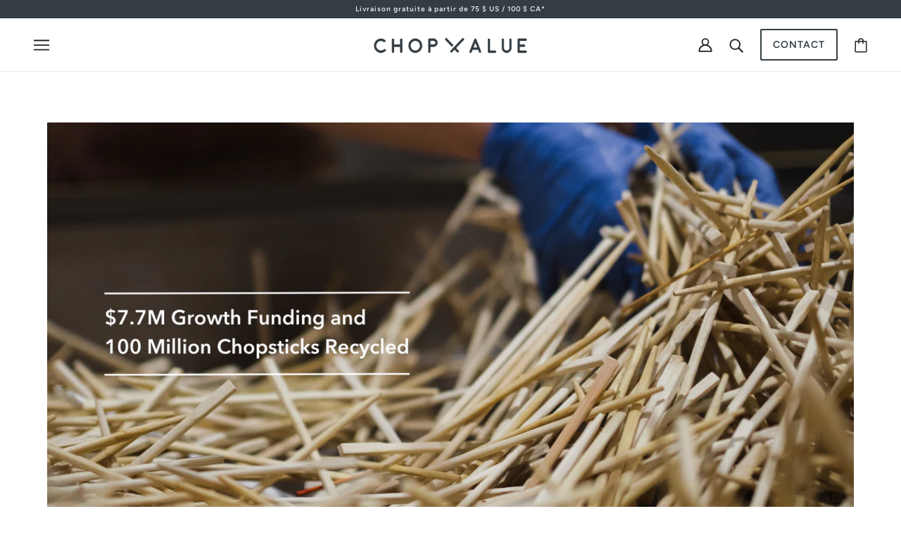

--- FILE ---
content_type: text/javascript; charset=utf-8
request_url: https://unpkg.com/@glidejs/glide@3.4.1/dist/glide.js
body_size: 16432
content:
/*!
 * Glide.js v3.4.1
 * (c) 2013-2019 Jędrzej Chałubek <jedrzej.chalubek@gmail.com> (http://jedrzejchalubek.com/)
 * Released under the MIT License.
 */

(function (global, factory) {
  typeof exports === 'object' && typeof module !== 'undefined' ? module.exports = factory() :
  typeof define === 'function' && define.amd ? define(factory) :
  (global.Glide = factory());
}(this, (function () { 'use strict';

  var defaults = {
    /**
     * Type of the movement.
     *
     * Available types:
     * `slider` - Rewinds slider to the start/end when it reaches the first or last slide.
     * `carousel` - Changes slides without starting over when it reaches the first or last slide.
     *
     * @type {String}
     */
    type: 'slider',

    /**
     * Start at specific slide number defined with zero-based index.
     *
     * @type {Number}
     */
    startAt: 0,

    /**
     * A number of slides visible on the single viewport.
     *
     * @type {Number}
     */
    perView: 1,

    /**
     * Focus currently active slide at a specified position in the track.
     *
     * Available inputs:
     * `center` - Current slide will be always focused at the center of a track.
     * `0,1,2,3...` - Current slide will be focused on the specified zero-based index.
     *
     * @type {String|Number}
     */
    focusAt: 0,

    /**
     * A size of the gap added between slides.
     *
     * @type {Number}
     */
    gap: 10,

    /**
     * Change slides after a specified interval. Use `false` for turning off autoplay.
     *
     * @type {Number|Boolean}
     */
    autoplay: false,

    /**
     * Stop autoplay on mouseover event.
     *
     * @type {Boolean}
     */
    hoverpause: true,

    /**
     * Allow for changing slides with left and right keyboard arrows.
     *
     * @type {Boolean}
     */
    keyboard: true,

    /**
     * Stop running `perView` number of slides from the end. Use this
     * option if you don't want to have an empty space after
     * a slider. Works only with `slider` type and a
     * non-centered `focusAt` setting.
     *
     * @type {Boolean}
     */
    bound: false,

    /**
     * Minimal swipe distance needed to change the slide. Use `false` for turning off a swiping.
     *
     * @type {Number|Boolean}
     */
    swipeThreshold: 80,

    /**
     * Minimal mouse drag distance needed to change the slide. Use `false` for turning off a dragging.
     *
     * @type {Number|Boolean}
     */
    dragThreshold: 120,

    /**
     * A maximum number of slides to which movement will be made on swiping or dragging. Use `false` for unlimited.
     *
     * @type {Number|Boolean}
     */
    perTouch: false,

    /**
     * Moving distance ratio of the slides on a swiping and dragging.
     *
     * @type {Number}
     */
    touchRatio: 0.5,

    /**
     * Angle required to activate slides moving on swiping or dragging.
     *
     * @type {Number}
     */
    touchAngle: 45,

    /**
     * Duration of the animation in milliseconds.
     *
     * @type {Number}
     */
    animationDuration: 400,

    /**
     * Allows looping the `slider` type. Slider will rewind to the first/last slide when it's at the start/end.
     *
     * @type {Boolean}
     */
    rewind: true,

    /**
     * Duration of the rewinding animation of the `slider` type in milliseconds.
     *
     * @type {Number}
     */
    rewindDuration: 800,

    /**
     * Easing function for the animation.
     *
     * @type {String}
     */
    animationTimingFunc: 'cubic-bezier(.165, .840, .440, 1)',

    /**
     * Throttle costly events at most once per every wait milliseconds.
     *
     * @type {Number}
     */
    throttle: 10,

    /**
     * Moving direction mode.
     *
     * Available inputs:
     * - 'ltr' - left to right movement,
     * - 'rtl' - right to left movement.
     *
     * @type {String}
     */
    direction: 'ltr',

    /**
     * The distance value of the next and previous viewports which
     * have to peek in the current view. Accepts number and
     * pixels as a string. Left and right peeking can be
     * set up separately with a directions object.
     *
     * For example:
     * `100` - Peek 100px on the both sides.
     * { before: 100, after: 50 }` - Peek 100px on the left side and 50px on the right side.
     *
     * @type {Number|String|Object}
     */
    peek: 0,

    /**
     * Collection of options applied at specified media breakpoints.
     * For example: display two slides per view under 800px.
     * `{
     *   '800px': {
     *     perView: 2
     *   }
     * }`
     */
    breakpoints: {},

    /**
     * Collection of internally used HTML classes.
     *
     * @todo Refactor `slider` and `carousel` properties to single `type: { slider: '', carousel: '' }` object
     * @type {Object}
     */
    classes: {
      direction: {
        ltr: 'glide--ltr',
        rtl: 'glide--rtl'
      },
      slider: 'glide--slider',
      carousel: 'glide--carousel',
      swipeable: 'glide--swipeable',
      dragging: 'glide--dragging',
      cloneSlide: 'glide__slide--clone',
      activeNav: 'glide__bullet--active',
      activeSlide: 'glide__slide--active',
      disabledArrow: 'glide__arrow--disabled'
    }
  };

  /**
   * Outputs warning message to the bowser console.
   *
   * @param  {String} msg
   * @return {Void}
   */
  function warn(msg) {
    console.error("[Glide warn]: " + msg);
  }

  var _typeof = typeof Symbol === "function" && typeof Symbol.iterator === "symbol" ? function (obj) {
    return typeof obj;
  } : function (obj) {
    return obj && typeof Symbol === "function" && obj.constructor === Symbol && obj !== Symbol.prototype ? "symbol" : typeof obj;
  };

  var classCallCheck = function (instance, Constructor) {
    if (!(instance instanceof Constructor)) {
      throw new TypeError("Cannot call a class as a function");
    }
  };

  var createClass = function () {
    function defineProperties(target, props) {
      for (var i = 0; i < props.length; i++) {
        var descriptor = props[i];
        descriptor.enumerable = descriptor.enumerable || false;
        descriptor.configurable = true;
        if ("value" in descriptor) descriptor.writable = true;
        Object.defineProperty(target, descriptor.key, descriptor);
      }
    }

    return function (Constructor, protoProps, staticProps) {
      if (protoProps) defineProperties(Constructor.prototype, protoProps);
      if (staticProps) defineProperties(Constructor, staticProps);
      return Constructor;
    };
  }();

  var _extends = Object.assign || function (target) {
    for (var i = 1; i < arguments.length; i++) {
      var source = arguments[i];

      for (var key in source) {
        if (Object.prototype.hasOwnProperty.call(source, key)) {
          target[key] = source[key];
        }
      }
    }

    return target;
  };

  var get = function get(object, property, receiver) {
    if (object === null) object = Function.prototype;
    var desc = Object.getOwnPropertyDescriptor(object, property);

    if (desc === undefined) {
      var parent = Object.getPrototypeOf(object);

      if (parent === null) {
        return undefined;
      } else {
        return get(parent, property, receiver);
      }
    } else if ("value" in desc) {
      return desc.value;
    } else {
      var getter = desc.get;

      if (getter === undefined) {
        return undefined;
      }

      return getter.call(receiver);
    }
  };

  var inherits = function (subClass, superClass) {
    if (typeof superClass !== "function" && superClass !== null) {
      throw new TypeError("Super expression must either be null or a function, not " + typeof superClass);
    }

    subClass.prototype = Object.create(superClass && superClass.prototype, {
      constructor: {
        value: subClass,
        enumerable: false,
        writable: true,
        configurable: true
      }
    });
    if (superClass) Object.setPrototypeOf ? Object.setPrototypeOf(subClass, superClass) : subClass.__proto__ = superClass;
  };

  var possibleConstructorReturn = function (self, call) {
    if (!self) {
      throw new ReferenceError("this hasn't been initialised - super() hasn't been called");
    }

    return call && (typeof call === "object" || typeof call === "function") ? call : self;
  };

  /**
   * Converts value entered as number
   * or string to integer value.
   *
   * @param {String} value
   * @returns {Number}
   */
  function toInt(value) {
    return parseInt(value);
  }

  /**
   * Converts value entered as number
   * or string to flat value.
   *
   * @param {String} value
   * @returns {Number}
   */
  function toFloat(value) {
    return parseFloat(value);
  }

  /**
   * Indicates whether the specified value is a string.
   *
   * @param  {*}   value
   * @return {Boolean}
   */
  function isString(value) {
    return typeof value === 'string';
  }

  /**
   * Indicates whether the specified value is an object.
   *
   * @param  {*} value
   * @return {Boolean}
   *
   * @see https://github.com/jashkenas/underscore
   */
  function isObject(value) {
    var type = typeof value === 'undefined' ? 'undefined' : _typeof(value);

    return type === 'function' || type === 'object' && !!value; // eslint-disable-line no-mixed-operators
  }

  /**
   * Indicates whether the specified value is a number.
   *
   * @param  {*} value
   * @return {Boolean}
   */
  function isNumber(value) {
    return typeof value === 'number';
  }

  /**
   * Indicates whether the specified value is a function.
   *
   * @param  {*} value
   * @return {Boolean}
   */
  function isFunction(value) {
    return typeof value === 'function';
  }

  /**
   * Indicates whether the specified value is undefined.
   *
   * @param  {*} value
   * @return {Boolean}
   */
  function isUndefined(value) {
    return typeof value === 'undefined';
  }

  /**
   * Indicates whether the specified value is an array.
   *
   * @param  {*} value
   * @return {Boolean}
   */
  function isArray(value) {
    return value.constructor === Array;
  }

  /**
   * Creates and initializes specified collection of extensions.
   * Each extension receives access to instance of glide and rest of components.
   *
   * @param {Object} glide
   * @param {Object} extensions
   *
   * @returns {Object}
   */
  function mount(glide, extensions, events) {
    var components = {};

    for (var name in extensions) {
      if (isFunction(extensions[name])) {
        components[name] = extensions[name](glide, components, events);
      } else {
        warn('Extension must be a function');
      }
    }

    for (var _name in components) {
      if (isFunction(components[_name].mount)) {
        components[_name].mount();
      }
    }

    return components;
  }

  /**
   * Defines getter and setter property on the specified object.
   *
   * @param  {Object} obj         Object where property has to be defined.
   * @param  {String} prop        Name of the defined property.
   * @param  {Object} definition  Get and set definitions for the property.
   * @return {Void}
   */
  function define(obj, prop, definition) {
    Object.defineProperty(obj, prop, definition);
  }

  /**
   * Sorts aphabetically object keys.
   *
   * @param  {Object} obj
   * @return {Object}
   */
  function sortKeys(obj) {
    return Object.keys(obj).sort().reduce(function (r, k) {
      r[k] = obj[k];

      return r[k], r;
    }, {});
  }

  /**
   * Merges passed settings object with default options.
   *
   * @param  {Object} defaults
   * @param  {Object} settings
   * @return {Object}
   */
  function mergeOptions(defaults, settings) {
    var options = _extends({}, defaults, settings);

    // `Object.assign` do not deeply merge objects, so we
    // have to do it manually for every nested object
    // in options. Although it does not look smart,
    // it's smaller and faster than some fancy
    // merging deep-merge algorithm script.
    if (settings.hasOwnProperty('classes')) {
      options.classes = _extends({}, defaults.classes, settings.classes);

      if (settings.classes.hasOwnProperty('direction')) {
        options.classes.direction = _extends({}, defaults.classes.direction, settings.classes.direction);
      }
    }

    if (settings.hasOwnProperty('breakpoints')) {
      options.breakpoints = _extends({}, defaults.breakpoints, settings.breakpoints);
    }

    return options;
  }

  var EventsBus = function () {
    /**
     * Construct a EventBus instance.
     *
     * @param {Object} events
     */
    function EventsBus() {
      var events = arguments.length > 0 && arguments[0] !== undefined ? arguments[0] : {};
      classCallCheck(this, EventsBus);

      this.events = events;
      this.hop = events.hasOwnProperty;
    }

    /**
     * Adds listener to the specifed event.
     *
     * @param {String|Array} event
     * @param {Function} handler
     */


    createClass(EventsBus, [{
      key: 'on',
      value: function on(event, handler) {
        if (isArray(event)) {
          for (var i = 0; i < event.length; i++) {
            this.on(event[i], handler);
          }
        }

        // Create the event's object if not yet created
        if (!this.hop.call(this.events, event)) {
          this.events[event] = [];
        }

        // Add the handler to queue
        var index = this.events[event].push(handler) - 1;

        // Provide handle back for removal of event
        return {
          remove: function remove() {
            delete this.events[event][index];
          }
        };
      }

      /**
       * Runs registered handlers for specified event.
       *
       * @param {String|Array} event
       * @param {Object=} context
       */

    }, {
      key: 'emit',
      value: function emit(event, context) {
        if (isArray(event)) {
          for (var i = 0; i < event.length; i++) {
            this.emit(event[i], context);
          }
        }

        // If the event doesn't exist, or there's no handlers in queue, just leave
        if (!this.hop.call(this.events, event)) {
          return;
        }

        // Cycle through events queue, fire!
        this.events[event].forEach(function (item) {
          item(context || {});
        });
      }
    }]);
    return EventsBus;
  }();

  var Glide = function () {
    /**
     * Construct glide.
     *
     * @param  {String} selector
     * @param  {Object} options
     */
    function Glide(selector) {
      var options = arguments.length > 1 && arguments[1] !== undefined ? arguments[1] : {};
      classCallCheck(this, Glide);

      this._c = {};
      this._t = [];
      this._e = new EventsBus();

      this.disabled = false;
      this.selector = selector;
      this.settings = mergeOptions(defaults, options);
      this.index = this.settings.startAt;
    }

    /**
     * Initializes glide.
     *
     * @param {Object} extensions Collection of extensions to initialize.
     * @return {Glide}
     */


    createClass(Glide, [{
      key: 'mount',
      value: function mount$$1() {
        var extensions = arguments.length > 0 && arguments[0] !== undefined ? arguments[0] : {};

        this._e.emit('mount.before');

        if (isObject(extensions)) {
          this._c = mount(this, extensions, this._e);
        } else {
          warn('You need to provide a object on `mount()`');
        }

        this._e.emit('mount.after');

        return this;
      }

      /**
       * Collects an instance `translate` transformers.
       *
       * @param  {Array} transformers Collection of transformers.
       * @return {Void}
       */

    }, {
      key: 'mutate',
      value: function mutate() {
        var transformers = arguments.length > 0 && arguments[0] !== undefined ? arguments[0] : [];

        if (isArray(transformers)) {
          this._t = transformers;
        } else {
          warn('You need to provide a array on `mutate()`');
        }

        return this;
      }

      /**
       * Updates glide with specified settings.
       *
       * @param {Object} settings
       * @return {Glide}
       */

    }, {
      key: 'update',
      value: function update() {
        var settings = arguments.length > 0 && arguments[0] !== undefined ? arguments[0] : {};

        this.settings = mergeOptions(this.settings, settings);

        if (settings.hasOwnProperty('startAt')) {
          this.index = settings.startAt;
        }

        this._e.emit('update');

        return this;
      }

      /**
       * Change slide with specified pattern. A pattern must be in the special format:
       * `>` - Move one forward
       * `<` - Move one backward
       * `={i}` - Go to {i} zero-based slide (eq. '=1', will go to second slide)
       * `>>` - Rewinds to end (last slide)
       * `<<` - Rewinds to start (first slide)
       *
       * @param {String} pattern
       * @return {Glide}
       */

    }, {
      key: 'go',
      value: function go(pattern) {
        this._c.Run.make(pattern);

        return this;
      }

      /**
       * Move track by specified distance.
       *
       * @param {String} distance
       * @return {Glide}
       */

    }, {
      key: 'move',
      value: function move(distance) {
        this._c.Transition.disable();
        this._c.Move.make(distance);

        return this;
      }

      /**
       * Destroy instance and revert all changes done by this._c.
       *
       * @return {Glide}
       */

    }, {
      key: 'destroy',
      value: function destroy() {
        this._e.emit('destroy');

        return this;
      }

      /**
       * Start instance autoplaying.
       *
       * @param {Boolean|Number} interval Run autoplaying with passed interval regardless of `autoplay` settings
       * @return {Glide}
       */

    }, {
      key: 'play',
      value: function play() {
        var interval = arguments.length > 0 && arguments[0] !== undefined ? arguments[0] : false;

        if (interval) {
          this.settings.autoplay = interval;
        }

        this._e.emit('play');

        return this;
      }

      /**
       * Stop instance autoplaying.
       *
       * @return {Glide}
       */

    }, {
      key: 'pause',
      value: function pause() {
        this._e.emit('pause');

        return this;
      }

      /**
       * Sets glide into a idle status.
       *
       * @return {Glide}
       */

    }, {
      key: 'disable',
      value: function disable() {
        this.disabled = true;

        return this;
      }

      /**
       * Sets glide into a active status.
       *
       * @return {Glide}
       */

    }, {
      key: 'enable',
      value: function enable() {
        this.disabled = false;

        return this;
      }

      /**
       * Adds cuutom event listener with handler.
       *
       * @param  {String|Array} event
       * @param  {Function} handler
       * @return {Glide}
       */

    }, {
      key: 'on',
      value: function on(event, handler) {
        this._e.on(event, handler);

        return this;
      }

      /**
       * Checks if glide is a precised type.
       *
       * @param  {String} name
       * @return {Boolean}
       */

    }, {
      key: 'isType',
      value: function isType(name) {
        return this.settings.type === name;
      }

      /**
       * Gets value of the core options.
       *
       * @return {Object}
       */

    }, {
      key: 'settings',
      get: function get$$1() {
        return this._o;
      }

      /**
       * Sets value of the core options.
       *
       * @param  {Object} o
       * @return {Void}
       */
      ,
      set: function set$$1(o) {
        if (isObject(o)) {
          this._o = o;
        } else {
          warn('Options must be an `object` instance.');
        }
      }

      /**
       * Gets current index of the slider.
       *
       * @return {Object}
       */

    }, {
      key: 'index',
      get: function get$$1() {
        return this._i;
      }

      /**
       * Sets current index a slider.
       *
       * @return {Object}
       */
      ,
      set: function set$$1(i) {
        this._i = toInt(i);
      }

      /**
       * Gets type name of the slider.
       *
       * @return {String}
       */

    }, {
      key: 'type',
      get: function get$$1() {
        return this.settings.type;
      }

      /**
       * Gets value of the idle status.
       *
       * @return {Boolean}
       */

    }, {
      key: 'disabled',
      get: function get$$1() {
        return this._d;
      }

      /**
       * Sets value of the idle status.
       *
       * @return {Boolean}
       */
      ,
      set: function set$$1(status) {
        this._d = !!status;
      }
    }]);
    return Glide;
  }();

  function Run (Glide, Components, Events) {
    var Run = {
      /**
       * Initializes autorunning of the glide.
       *
       * @return {Void}
       */
      mount: function mount() {
        this._o = false;
      },


      /**
       * Makes glides running based on the passed moving schema.
       *
       * @param {String} move
       */
      make: function make(move) {
        var _this = this;

        if (!Glide.disabled) {
          Glide.disable();

          this.move = move;

          Events.emit('run.before', this.move);

          this.calculate();

          Events.emit('run', this.move);

          Components.Transition.after(function () {
            if (_this.isStart()) {
              Events.emit('run.start', _this.move);
            }

            if (_this.isEnd()) {
              Events.emit('run.end', _this.move);
            }

            if (_this.isOffset('<') || _this.isOffset('>')) {
              _this._o = false;

              Events.emit('run.offset', _this.move);
            }

            Events.emit('run.after', _this.move);

            Glide.enable();
          });
        }
      },


      /**
       * Calculates current index based on defined move.
       *
       * @return {Void}
       */
      calculate: function calculate() {
        var move = this.move,
            length = this.length;
        var steps = move.steps,
            direction = move.direction;


        var countableSteps = isNumber(toInt(steps)) && toInt(steps) !== 0;

        switch (direction) {
          case '>':
            if (steps === '>') {
              Glide.index = length;
            } else if (this.isEnd()) {
              if (!(Glide.isType('slider') && !Glide.settings.rewind)) {
                this._o = true;

                Glide.index = 0;
              }
            } else if (countableSteps) {
              Glide.index += Math.min(length - Glide.index, -toInt(steps));
            } else {
              Glide.index++;
            }
            break;

          case '<':
            if (steps === '<') {
              Glide.index = 0;
            } else if (this.isStart()) {
              if (!(Glide.isType('slider') && !Glide.settings.rewind)) {
                this._o = true;

                Glide.index = length;
              }
            } else if (countableSteps) {
              Glide.index -= Math.min(Glide.index, toInt(steps));
            } else {
              Glide.index--;
            }
            break;

          case '=':
            Glide.index = steps;
            break;

          default:
            warn('Invalid direction pattern [' + direction + steps + '] has been used');
            break;
        }
      },


      /**
       * Checks if we are on the first slide.
       *
       * @return {Boolean}
       */
      isStart: function isStart() {
        return Glide.index === 0;
      },


      /**
       * Checks if we are on the last slide.
       *
       * @return {Boolean}
       */
      isEnd: function isEnd() {
        return Glide.index === this.length;
      },


      /**
       * Checks if we are making a offset run.
       *
       * @param {String} direction
       * @return {Boolean}
       */
      isOffset: function isOffset(direction) {
        return this._o && this.move.direction === direction;
      }
    };

    define(Run, 'move', {
      /**
       * Gets value of the move schema.
       *
       * @returns {Object}
       */
      get: function get() {
        return this._m;
      },


      /**
       * Sets value of the move schema.
       *
       * @returns {Object}
       */
      set: function set(value) {
        var step = value.substr(1);

        this._m = {
          direction: value.substr(0, 1),
          steps: step ? toInt(step) ? toInt(step) : step : 0
        };
      }
    });

    define(Run, 'length', {
      /**
       * Gets value of the running distance based
       * on zero-indexing number of slides.
       *
       * @return {Number}
       */
      get: function get() {
        var settings = Glide.settings;
        var length = Components.Html.slides.length;

        // If the `bound` option is acitve, a maximum running distance should be
        // reduced by `perView` and `focusAt` settings. Running distance
        // should end before creating an empty space after instance.

        if (Glide.isType('slider') && settings.focusAt !== 'center' && settings.bound) {
          return length - 1 - (toInt(settings.perView) - 1) + toInt(settings.focusAt);
        }

        return length - 1;
      }
    });

    define(Run, 'offset', {
      /**
       * Gets status of the offsetting flag.
       *
       * @return {Boolean}
       */
      get: function get() {
        return this._o;
      }
    });

    return Run;
  }

  /**
   * Returns a current time.
   *
   * @return {Number}
   */
  function now() {
    return new Date().getTime();
  }

  /**
   * Returns a function, that, when invoked, will only be triggered
   * at most once during a given window of time.
   *
   * @param {Function} func
   * @param {Number} wait
   * @param {Object=} options
   * @return {Function}
   *
   * @see https://github.com/jashkenas/underscore
   */
  function throttle(func, wait, options) {
    var timeout = void 0,
        context = void 0,
        args = void 0,
        result = void 0;
    var previous = 0;
    if (!options) options = {};

    var later = function later() {
      previous = options.leading === false ? 0 : now();
      timeout = null;
      result = func.apply(context, args);
      if (!timeout) context = args = null;
    };

    var throttled = function throttled() {
      var at = now();
      if (!previous && options.leading === false) previous = at;
      var remaining = wait - (at - previous);
      context = this;
      args = arguments;
      if (remaining <= 0 || remaining > wait) {
        if (timeout) {
          clearTimeout(timeout);
          timeout = null;
        }
        previous = at;
        result = func.apply(context, args);
        if (!timeout) context = args = null;
      } else if (!timeout && options.trailing !== false) {
        timeout = setTimeout(later, remaining);
      }
      return result;
    };

    throttled.cancel = function () {
      clearTimeout(timeout);
      previous = 0;
      timeout = context = args = null;
    };

    return throttled;
  }

  var MARGIN_TYPE = {
    ltr: ['marginLeft', 'marginRight'],
    rtl: ['marginRight', 'marginLeft']
  };

  function Gaps (Glide, Components, Events) {
    var Gaps = {
      /**
       * Applies gaps between slides. First and last
       * slides do not receive it's edge margins.
       *
       * @param {HTMLCollection} slides
       * @return {Void}
       */
      apply: function apply(slides) {
        for (var i = 0, len = slides.length; i < len; i++) {
          var style = slides[i].style;
          var direction = Components.Direction.value;

          if (i !== 0) {
            style[MARGIN_TYPE[direction][0]] = this.value / 2 + 'px';
          } else {
            style[MARGIN_TYPE[direction][0]] = '';
          }

          if (i !== slides.length - 1) {
            style[MARGIN_TYPE[direction][1]] = this.value / 2 + 'px';
          } else {
            style[MARGIN_TYPE[direction][1]] = '';
          }
        }
      },


      /**
       * Removes gaps from the slides.
       *
       * @param {HTMLCollection} slides
       * @returns {Void}
      */
      remove: function remove(slides) {
        for (var i = 0, len = slides.length; i < len; i++) {
          var style = slides[i].style;

          style.marginLeft = '';
          style.marginRight = '';
        }
      }
    };

    define(Gaps, 'value', {
      /**
       * Gets value of the gap.
       *
       * @returns {Number}
       */
      get: function get() {
        return toInt(Glide.settings.gap);
      }
    });

    define(Gaps, 'grow', {
      /**
       * Gets additional dimentions value caused by gaps.
       * Used to increase width of the slides wrapper.
       *
       * @returns {Number}
       */
      get: function get() {
        return Gaps.value * (Components.Sizes.length - 1);
      }
    });

    define(Gaps, 'reductor', {
      /**
       * Gets reduction value caused by gaps.
       * Used to subtract width of the slides.
       *
       * @returns {Number}
       */
      get: function get() {
        var perView = Glide.settings.perView;

        return Gaps.value * (perView - 1) / perView;
      }
    });

    /**
     * Apply calculated gaps:
     * - after building, so slides (including clones) will receive proper margins
     * - on updating via API, to recalculate gaps with new options
     */
    Events.on(['build.after', 'update'], throttle(function () {
      Gaps.apply(Components.Html.wrapper.children);
    }, 30));

    /**
     * Remove gaps:
     * - on destroying to bring markup to its inital state
     */
    Events.on('destroy', function () {
      Gaps.remove(Components.Html.wrapper.children);
    });

    return Gaps;
  }

  /**
   * Finds siblings nodes of the passed node.
   *
   * @param  {Element} node
   * @return {Array}
   */
  function siblings(node) {
    if (node && node.parentNode) {
      var n = node.parentNode.firstChild;
      var matched = [];

      for (; n; n = n.nextSibling) {
        if (n.nodeType === 1 && n !== node) {
          matched.push(n);
        }
      }

      return matched;
    }

    return [];
  }

  /**
   * Checks if passed node exist and is a valid element.
   *
   * @param  {Element} node
   * @return {Boolean}
   */
  function exist(node) {
    if (node && node instanceof window.HTMLElement) {
      return true;
    }

    return false;
  }

  var TRACK_SELECTOR = '[data-glide-el="track"]';

  function Html (Glide, Components) {
    var Html = {
      /**
       * Setup slider HTML nodes.
       *
       * @param {Glide} glide
       */
      mount: function mount() {
        this.root = Glide.selector;
        this.track = this.root.querySelector(TRACK_SELECTOR);
        this.slides = Array.prototype.slice.call(this.wrapper.children).filter(function (slide) {
          return !slide.classList.contains(Glide.settings.classes.cloneSlide);
        });
      }
    };

    define(Html, 'root', {
      /**
       * Gets node of the glide main element.
       *
       * @return {Object}
       */
      get: function get() {
        return Html._r;
      },


      /**
       * Sets node of the glide main element.
       *
       * @return {Object}
       */
      set: function set(r) {
        if (isString(r)) {
          r = document.querySelector(r);
        }

        if (exist(r)) {
          Html._r = r;
        } else {
          warn('Root element must be a existing Html node');
        }
      }
    });

    define(Html, 'track', {
      /**
       * Gets node of the glide track with slides.
       *
       * @return {Object}
       */
      get: function get() {
        return Html._t;
      },


      /**
       * Sets node of the glide track with slides.
       *
       * @return {Object}
       */
      set: function set(t) {
        if (exist(t)) {
          Html._t = t;
        } else {
          warn('Could not find track element. Please use ' + TRACK_SELECTOR + ' attribute.');
        }
      }
    });

    define(Html, 'wrapper', {
      /**
       * Gets node of the slides wrapper.
       *
       * @return {Object}
       */
      get: function get() {
        return Html.track.children[0];
      }
    });

    return Html;
  }

  function Peek (Glide, Components, Events) {
    var Peek = {
      /**
       * Setups how much to peek based on settings.
       *
       * @return {Void}
       */
      mount: function mount() {
        this.value = Glide.settings.peek;
      }
    };

    define(Peek, 'value', {
      /**
       * Gets value of the peek.
       *
       * @returns {Number|Object}
       */
      get: function get() {
        return Peek._v;
      },


      /**
       * Sets value of the peek.
       *
       * @param {Number|Object} value
       * @return {Void}
       */
      set: function set(value) {
        if (isObject(value)) {
          value.before = toInt(value.before);
          value.after = toInt(value.after);
        } else {
          value = toInt(value);
        }

        Peek._v = value;
      }
    });

    define(Peek, 'reductor', {
      /**
       * Gets reduction value caused by peek.
       *
       * @returns {Number}
       */
      get: function get() {
        var value = Peek.value;
        var perView = Glide.settings.perView;

        if (isObject(value)) {
          return value.before / perView + value.after / perView;
        }

        return value * 2 / perView;
      }
    });

    /**
     * Recalculate peeking sizes on:
     * - when resizing window to update to proper percents
     */
    Events.on(['resize', 'update'], function () {
      Peek.mount();
    });

    return Peek;
  }

  function Move (Glide, Components, Events) {
    var Move = {
      /**
       * Constructs move component.
       *
       * @returns {Void}
       */
      mount: function mount() {
        this._o = 0;
      },


      /**
       * Calculates a movement value based on passed offset and currently active index.
       *
       * @param  {Number} offset
       * @return {Void}
       */
      make: function make() {
        var _this = this;

        var offset = arguments.length > 0 && arguments[0] !== undefined ? arguments[0] : 0;

        this.offset = offset;

        Events.emit('move', {
          movement: this.value
        });

        Components.Transition.after(function () {
          Events.emit('move.after', {
            movement: _this.value
          });
        });
      }
    };

    define(Move, 'offset', {
      /**
       * Gets an offset value used to modify current translate.
       *
       * @return {Object}
       */
      get: function get() {
        return Move._o;
      },


      /**
       * Sets an offset value used to modify current translate.
       *
       * @return {Object}
       */
      set: function set(value) {
        Move._o = !isUndefined(value) ? toInt(value) : 0;
      }
    });

    define(Move, 'translate', {
      /**
       * Gets a raw movement value.
       *
       * @return {Number}
       */
      get: function get() {
        return Components.Sizes.slideWidth * Glide.index;
      }
    });

    define(Move, 'value', {
      /**
       * Gets an actual movement value corrected by offset.
       *
       * @return {Number}
       */
      get: function get() {
        var offset = this.offset;
        var translate = this.translate;

        if (Components.Direction.is('rtl')) {
          return translate + offset;
        }

        return translate - offset;
      }
    });

    /**
     * Make movement to proper slide on:
     * - before build, so glide will start at `startAt` index
     * - on each standard run to move to newly calculated index
     */
    Events.on(['build.before', 'run'], function () {
      Move.make();
    });

    return Move;
  }

  function Sizes (Glide, Components, Events) {
    var Sizes = {
      /**
       * Setups dimentions of slides.
       *
       * @return {Void}
       */
      setupSlides: function setupSlides() {
        var width = this.slideWidth + 'px';
        var slides = Components.Html.slides;

        for (var i = 0; i < slides.length; i++) {
          slides[i].style.width = width;
        }
      },


      /**
       * Setups dimentions of slides wrapper.
       *
       * @return {Void}
       */
      setupWrapper: function setupWrapper(dimention) {
        Components.Html.wrapper.style.width = this.wrapperSize + 'px';
      },


      /**
       * Removes applied styles from HTML elements.
       *
       * @returns {Void}
       */
      remove: function remove() {
        var slides = Components.Html.slides;

        for (var i = 0; i < slides.length; i++) {
          slides[i].style.width = '';
        }

        Components.Html.wrapper.style.width = '';
      }
    };

    define(Sizes, 'length', {
      /**
       * Gets count number of the slides.
       *
       * @return {Number}
       */
      get: function get() {
        return Components.Html.slides.length;
      }
    });

    define(Sizes, 'width', {
      /**
       * Gets width value of the glide.
       *
       * @return {Number}
       */
      get: function get() {
        return Components.Html.root.offsetWidth;
      }
    });

    define(Sizes, 'wrapperSize', {
      /**
       * Gets size of the slides wrapper.
       *
       * @return {Number}
       */
      get: function get() {
        return Sizes.slideWidth * Sizes.length + Components.Gaps.grow + Components.Clones.grow;
      }
    });

    define(Sizes, 'slideWidth', {
      /**
       * Gets width value of the single slide.
       *
       * @return {Number}
       */
      get: function get() {
        return Sizes.width / Glide.settings.perView - Components.Peek.reductor - Components.Gaps.reductor;
      }
    });

    /**
     * Apply calculated glide's dimensions:
     * - before building, so other dimentions (e.g. translate) will be calculated propertly
     * - when resizing window to recalculate sildes dimensions
     * - on updating via API, to calculate dimensions based on new options
     */
    Events.on(['build.before', 'resize', 'update'], function () {
      Sizes.setupSlides();
      Sizes.setupWrapper();
    });

    /**
     * Remove calculated glide's dimensions:
     * - on destoting to bring markup to its inital state
     */
    Events.on('destroy', function () {
      Sizes.remove();
    });

    return Sizes;
  }

  function Build (Glide, Components, Events) {
    var Build = {
      /**
       * Init glide building. Adds classes, sets
       * dimensions and setups initial state.
       *
       * @return {Void}
       */
      mount: function mount() {
        Events.emit('build.before');

        this.typeClass();
        this.activeClass();

        Events.emit('build.after');
      },


      /**
       * Adds `type` class to the glide element.
       *
       * @return {Void}
       */
      typeClass: function typeClass() {
        Components.Html.root.classList.add(Glide.settings.classes[Glide.settings.type]);
      },


      /**
       * Sets active class to current slide.
       *
       * @return {Void}
       */
      activeClass: function activeClass() {
        var classes = Glide.settings.classes;
        var slide = Components.Html.slides[Glide.index];

        if (slide) {
          slide.classList.add(classes.activeSlide);

          siblings(slide).forEach(function (sibling) {
            sibling.classList.remove(classes.activeSlide);
          });
        }
      },


      /**
       * Removes HTML classes applied at building.
       *
       * @return {Void}
       */
      removeClasses: function removeClasses() {
        var classes = Glide.settings.classes;

        Components.Html.root.classList.remove(classes[Glide.settings.type]);

        Components.Html.slides.forEach(function (sibling) {
          sibling.classList.remove(classes.activeSlide);
        });
      }
    };

    /**
     * Clear building classes:
     * - on destroying to bring HTML to its initial state
     * - on updating to remove classes before remounting component
     */
    Events.on(['destroy', 'update'], function () {
      Build.removeClasses();
    });

    /**
     * Remount component:
     * - on resizing of the window to calculate new dimentions
     * - on updating settings via API
     */
    Events.on(['resize', 'update'], function () {
      Build.mount();
    });

    /**
     * Swap active class of current slide:
     * - after each move to the new index
     */
    Events.on('move.after', function () {
      Build.activeClass();
    });

    return Build;
  }

  function Clones (Glide, Components, Events) {
    var Clones = {
      /**
       * Create pattern map and collect slides to be cloned.
       */
      mount: function mount() {
        this.items = [];

        if (Glide.isType('carousel')) {
          this.items = this.collect();
        }
      },


      /**
       * Collect clones with pattern.
       *
       * @return {Void}
       */
      collect: function collect() {
        var items = arguments.length > 0 && arguments[0] !== undefined ? arguments[0] : [];
        var slides = Components.Html.slides;
        var _Glide$settings = Glide.settings,
            perView = _Glide$settings.perView,
            classes = _Glide$settings.classes;


        var peekIncrementer = +!!Glide.settings.peek;
        var part = perView + peekIncrementer;
        var start = slides.slice(0, part);
        var end = slides.slice(-part);

        for (var r = 0; r < Math.max(1, Math.floor(perView / slides.length)); r++) {
          for (var i = 0; i < start.length; i++) {
            var clone = start[i].cloneNode(true);

            clone.classList.add(classes.cloneSlide);

            items.push(clone);
          }

          for (var _i = 0; _i < end.length; _i++) {
            var _clone = end[_i].cloneNode(true);

            _clone.classList.add(classes.cloneSlide);

            items.unshift(_clone);
          }
        }

        return items;
      },


      /**
       * Append cloned slides with generated pattern.
       *
       * @return {Void}
       */
      append: function append() {
        var items = this.items;
        var _Components$Html = Components.Html,
            wrapper = _Components$Html.wrapper,
            slides = _Components$Html.slides;


        var half = Math.floor(items.length / 2);
        var prepend = items.slice(0, half).reverse();
        var append = items.slice(half, items.length);
        var width = Components.Sizes.slideWidth + 'px';

        for (var i = 0; i < append.length; i++) {
          wrapper.appendChild(append[i]);
        }

        for (var _i2 = 0; _i2 < prepend.length; _i2++) {
          wrapper.insertBefore(prepend[_i2], slides[0]);
        }

        for (var _i3 = 0; _i3 < items.length; _i3++) {
          items[_i3].style.width = width;
        }
      },


      /**
       * Remove all cloned slides.
       *
       * @return {Void}
       */
      remove: function remove() {
        var items = this.items;


        for (var i = 0; i < items.length; i++) {
          Components.Html.wrapper.removeChild(items[i]);
        }
      }
    };

    define(Clones, 'grow', {
      /**
       * Gets additional dimentions value caused by clones.
       *
       * @return {Number}
       */
      get: function get() {
        return (Components.Sizes.slideWidth + Components.Gaps.value) * Clones.items.length;
      }
    });

    /**
     * Append additional slide's clones:
     * - while glide's type is `carousel`
     */
    Events.on('update', function () {
      Clones.remove();
      Clones.mount();
      Clones.append();
    });

    /**
     * Append additional slide's clones:
     * - while glide's type is `carousel`
     */
    Events.on('build.before', function () {
      if (Glide.isType('carousel')) {
        Clones.append();
      }
    });

    /**
     * Remove clones HTMLElements:
     * - on destroying, to bring HTML to its initial state
     */
    Events.on('destroy', function () {
      Clones.remove();
    });

    return Clones;
  }

  var EventsBinder = function () {
    /**
     * Construct a EventsBinder instance.
     */
    function EventsBinder() {
      var listeners = arguments.length > 0 && arguments[0] !== undefined ? arguments[0] : {};
      classCallCheck(this, EventsBinder);

      this.listeners = listeners;
    }

    /**
     * Adds events listeners to arrows HTML elements.
     *
     * @param  {String|Array} events
     * @param  {Element|Window|Document} el
     * @param  {Function} closure
     * @param  {Boolean|Object} capture
     * @return {Void}
     */


    createClass(EventsBinder, [{
      key: 'on',
      value: function on(events, el, closure) {
        var capture = arguments.length > 3 && arguments[3] !== undefined ? arguments[3] : false;

        if (isString(events)) {
          events = [events];
        }

        for (var i = 0; i < events.length; i++) {
          this.listeners[events[i]] = closure;

          el.addEventListener(events[i], this.listeners[events[i]], capture);
        }
      }

      /**
       * Removes event listeners from arrows HTML elements.
       *
       * @param  {String|Array} events
       * @param  {Element|Window|Document} el
       * @param  {Boolean|Object} capture
       * @return {Void}
       */

    }, {
      key: 'off',
      value: function off(events, el) {
        var capture = arguments.length > 2 && arguments[2] !== undefined ? arguments[2] : false;

        if (isString(events)) {
          events = [events];
        }

        for (var i = 0; i < events.length; i++) {
          el.removeEventListener(events[i], this.listeners[events[i]], capture);
        }
      }

      /**
       * Destroy collected listeners.
       *
       * @returns {Void}
       */

    }, {
      key: 'destroy',
      value: function destroy() {
        delete this.listeners;
      }
    }]);
    return EventsBinder;
  }();

  function Resize (Glide, Components, Events) {
    /**
     * Instance of the binder for DOM Events.
     *
     * @type {EventsBinder}
     */
    var Binder = new EventsBinder();

    var Resize = {
      /**
       * Initializes window bindings.
       */
      mount: function mount() {
        this.bind();
      },


      /**
       * Binds `rezsize` listener to the window.
       * It's a costly event, so we are debouncing it.
       *
       * @return {Void}
       */
      bind: function bind() {
        Binder.on('resize', window, throttle(function () {
          Events.emit('resize');
        }, Glide.settings.throttle));
      },


      /**
       * Unbinds listeners from the window.
       *
       * @return {Void}
       */
      unbind: function unbind() {
        Binder.off('resize', window);
      }
    };

    /**
     * Remove bindings from window:
     * - on destroying, to remove added EventListener
     */
    Events.on('destroy', function () {
      Resize.unbind();
      Binder.destroy();
    });

    return Resize;
  }

  var VALID_DIRECTIONS = ['ltr', 'rtl'];
  var FLIPED_MOVEMENTS = {
    '>': '<',
    '<': '>',
    '=': '='
  };

  function Direction (Glide, Components, Events) {
    var Direction = {
      /**
       * Setups gap value based on settings.
       *
       * @return {Void}
       */
      mount: function mount() {
        this.value = Glide.settings.direction;
      },


      /**
       * Resolves pattern based on direction value
       *
       * @param {String} pattern
       * @returns {String}
       */
      resolve: function resolve(pattern) {
        var token = pattern.slice(0, 1);

        if (this.is('rtl')) {
          return pattern.split(token).join(FLIPED_MOVEMENTS[token]);
        }

        return pattern;
      },


      /**
       * Checks value of direction mode.
       *
       * @param {String} direction
       * @returns {Boolean}
       */
      is: function is(direction) {
        return this.value === direction;
      },


      /**
       * Applies direction class to the root HTML element.
       *
       * @return {Void}
       */
      addClass: function addClass() {
        Components.Html.root.classList.add(Glide.settings.classes.direction[this.value]);
      },


      /**
       * Removes direction class from the root HTML element.
       *
       * @return {Void}
       */
      removeClass: function removeClass() {
        Components.Html.root.classList.remove(Glide.settings.classes.direction[this.value]);
      }
    };

    define(Direction, 'value', {
      /**
       * Gets value of the direction.
       *
       * @returns {Number}
       */
      get: function get() {
        return Direction._v;
      },


      /**
       * Sets value of the direction.
       *
       * @param {String} value
       * @return {Void}
       */
      set: function set(value) {
        if (VALID_DIRECTIONS.indexOf(value) > -1) {
          Direction._v = value;
        } else {
          warn('Direction value must be `ltr` or `rtl`');
        }
      }
    });

    /**
     * Clear direction class:
     * - on destroy to bring HTML to its initial state
     * - on update to remove class before reappling bellow
     */
    Events.on(['destroy', 'update'], function () {
      Direction.removeClass();
    });

    /**
     * Remount component:
     * - on update to reflect changes in direction value
     */
    Events.on('update', function () {
      Direction.mount();
    });

    /**
     * Apply direction class:
     * - before building to apply class for the first time
     * - on updating to reapply direction class that may changed
     */
    Events.on(['build.before', 'update'], function () {
      Direction.addClass();
    });

    return Direction;
  }

  /**
   * Reflects value of glide movement.
   *
   * @param  {Object} Glide
   * @param  {Object} Components
   * @return {Object}
   */
  function Rtl (Glide, Components) {
    return {
      /**
       * Negates the passed translate if glide is in RTL option.
       *
       * @param  {Number} translate
       * @return {Number}
       */
      modify: function modify(translate) {
        if (Components.Direction.is('rtl')) {
          return -translate;
        }

        return translate;
      }
    };
  }

  /**
   * Updates glide movement with a `gap` settings.
   *
   * @param  {Object} Glide
   * @param  {Object} Components
   * @return {Object}
   */
  function Gap (Glide, Components) {
    return {
      /**
       * Modifies passed translate value with number in the `gap` settings.
       *
       * @param  {Number} translate
       * @return {Number}
       */
      modify: function modify(translate) {
        return translate + Components.Gaps.value * Glide.index;
      }
    };
  }

  /**
   * Updates glide movement with width of additional clones width.
   *
   * @param  {Object} Glide
   * @param  {Object} Components
   * @return {Object}
   */
  function Grow (Glide, Components) {
    return {
      /**
       * Adds to the passed translate width of the half of clones.
       *
       * @param  {Number} translate
       * @return {Number}
       */
      modify: function modify(translate) {
        return translate + Components.Clones.grow / 2;
      }
    };
  }

  /**
   * Updates glide movement with a `peek` settings.
   *
   * @param  {Object} Glide
   * @param  {Object} Components
   * @return {Object}
   */
  function Peeking (Glide, Components) {
    return {
      /**
       * Modifies passed translate value with a `peek` setting.
       *
       * @param  {Number} translate
       * @return {Number}
       */
      modify: function modify(translate) {
        if (Glide.settings.focusAt >= 0) {
          var peek = Components.Peek.value;

          if (isObject(peek)) {
            return translate - peek.before;
          }

          return translate - peek;
        }

        return translate;
      }
    };
  }

  /**
   * Updates glide movement with a `focusAt` settings.
   *
   * @param  {Object} Glide
   * @param  {Object} Components
   * @return {Object}
   */
  function Focusing (Glide, Components) {
    return {
      /**
       * Modifies passed translate value with index in the `focusAt` setting.
       *
       * @param  {Number} translate
       * @return {Number}
       */
      modify: function modify(translate) {
        var gap = Components.Gaps.value;
        var width = Components.Sizes.width;
        var focusAt = Glide.settings.focusAt;
        var slideWidth = Components.Sizes.slideWidth;

        if (focusAt === 'center') {
          return translate - (width / 2 - slideWidth / 2);
        }

        return translate - slideWidth * focusAt - gap * focusAt;
      }
    };
  }

  /**
   * Applies diffrent transformers on translate value.
   *
   * @param  {Object} Glide
   * @param  {Object} Components
   * @return {Object}
   */
  function mutator (Glide, Components, Events) {
    /**
     * Merge instance transformers with collection of default transformers.
     * It's important that the Rtl component be last on the list,
     * so it reflects all previous transformations.
     *
     * @type {Array}
     */
    var TRANSFORMERS = [Gap, Grow, Peeking, Focusing].concat(Glide._t, [Rtl]);

    return {
      /**
       * Piplines translate value with registered transformers.
       *
       * @param  {Number} translate
       * @return {Number}
       */
      mutate: function mutate(translate) {
        for (var i = 0; i < TRANSFORMERS.length; i++) {
          var transformer = TRANSFORMERS[i];

          if (isFunction(transformer) && isFunction(transformer().modify)) {
            translate = transformer(Glide, Components, Events).modify(translate);
          } else {
            warn('Transformer should be a function that returns an object with `modify()` method');
          }
        }

        return translate;
      }
    };
  }

  function Translate (Glide, Components, Events) {
    var Translate = {
      /**
       * Sets value of translate on HTML element.
       *
       * @param {Number} value
       * @return {Void}
       */
      set: function set(value) {
        var transform = mutator(Glide, Components).mutate(value);

        Components.Html.wrapper.style.transform = 'translate3d(' + -1 * transform + 'px, 0px, 0px)';
      },


      /**
       * Removes value of translate from HTML element.
       *
       * @return {Void}
       */
      remove: function remove() {
        Components.Html.wrapper.style.transform = '';
      }
    };

    /**
     * Set new translate value:
     * - on move to reflect index change
     * - on updating via API to reflect possible changes in options
     */
    Events.on('move', function (context) {
      var gap = Components.Gaps.value;
      var length = Components.Sizes.length;
      var width = Components.Sizes.slideWidth;

      if (Glide.isType('carousel') && Components.Run.isOffset('<')) {
        Components.Transition.after(function () {
          Events.emit('translate.jump');

          Translate.set(width * (length - 1));
        });

        return Translate.set(-width - gap * length);
      }

      if (Glide.isType('carousel') && Components.Run.isOffset('>')) {
        Components.Transition.after(function () {
          Events.emit('translate.jump');

          Translate.set(0);
        });

        return Translate.set(width * length + gap * length);
      }

      return Translate.set(context.movement);
    });

    /**
     * Remove translate:
     * - on destroying to bring markup to its inital state
     */
    Events.on('destroy', function () {
      Translate.remove();
    });

    return Translate;
  }

  function Transition (Glide, Components, Events) {
    /**
     * Holds inactivity status of transition.
     * When true transition is not applied.
     *
     * @type {Boolean}
     */
    var disabled = false;

    var Transition = {
      /**
       * Composes string of the CSS transition.
       *
       * @param {String} property
       * @return {String}
       */
      compose: function compose(property) {
        var settings = Glide.settings;

        if (!disabled) {
          return property + ' ' + this.duration + 'ms ' + settings.animationTimingFunc;
        }

        return property + ' 0ms ' + settings.animationTimingFunc;
      },


      /**
       * Sets value of transition on HTML element.
       *
       * @param {String=} property
       * @return {Void}
       */
      set: function set() {
        var property = arguments.length > 0 && arguments[0] !== undefined ? arguments[0] : 'transform';

        Components.Html.wrapper.style.transition = this.compose(property);
      },


      /**
       * Removes value of transition from HTML element.
       *
       * @return {Void}
       */
      remove: function remove() {
        Components.Html.wrapper.style.transition = '';
      },


      /**
       * Runs callback after animation.
       *
       * @param  {Function} callback
       * @return {Void}
       */
      after: function after(callback) {
        setTimeout(function () {
          callback();
        }, this.duration);
      },


      /**
       * Enable transition.
       *
       * @return {Void}
       */
      enable: function enable() {
        disabled = false;

        this.set();
      },


      /**
       * Disable transition.
       *
       * @return {Void}
       */
      disable: function disable() {
        disabled = true;

        this.set();
      }
    };

    define(Transition, 'duration', {
      /**
       * Gets duration of the transition based
       * on currently running animation type.
       *
       * @return {Number}
       */
      get: function get() {
        var settings = Glide.settings;

        if (Glide.isType('slider') && Components.Run.offset) {
          return settings.rewindDuration;
        }

        return settings.animationDuration;
      }
    });

    /**
     * Set transition `style` value:
     * - on each moving, because it may be cleared by offset move
     */
    Events.on('move', function () {
      Transition.set();
    });

    /**
     * Disable transition:
     * - before initial build to avoid transitioning from `0` to `startAt` index
     * - while resizing window and recalculating dimentions
     * - on jumping from offset transition at start and end edges in `carousel` type
     */
    Events.on(['build.before', 'resize', 'translate.jump'], function () {
      Transition.disable();
    });

    /**
     * Enable transition:
     * - on each running, because it may be disabled by offset move
     */
    Events.on('run', function () {
      Transition.enable();
    });

    /**
     * Remove transition:
     * - on destroying to bring markup to its inital state
     */
    Events.on('destroy', function () {
      Transition.remove();
    });

    return Transition;
  }

  /**
   * Test via a getter in the options object to see
   * if the passive property is accessed.
   *
   * @see https://github.com/WICG/EventListenerOptions/blob/gh-pages/explainer.md#feature-detection
   */

  var supportsPassive = false;

  try {
    var opts = Object.defineProperty({}, 'passive', {
      get: function get() {
        supportsPassive = true;
      }
    });

    window.addEventListener('testPassive', null, opts);
    window.removeEventListener('testPassive', null, opts);
  } catch (e) {}

  var supportsPassive$1 = supportsPassive;

  var START_EVENTS = ['touchstart', 'mousedown'];
  var MOVE_EVENTS = ['touchmove', 'mousemove'];
  var END_EVENTS = ['touchend', 'touchcancel', 'mouseup', 'mouseleave'];
  var MOUSE_EVENTS = ['mousedown', 'mousemove', 'mouseup', 'mouseleave'];

  function Swipe (Glide, Components, Events) {
    /**
     * Instance of the binder for DOM Events.
     *
     * @type {EventsBinder}
     */
    var Binder = new EventsBinder();

    var swipeSin = 0;
    var swipeStartX = 0;
    var swipeStartY = 0;
    var disabled = false;
    var capture = supportsPassive$1 ? { passive: true } : false;

    var Swipe = {
      /**
       * Initializes swipe bindings.
       *
       * @return {Void}
       */
      mount: function mount() {
        this.bindSwipeStart();
      },


      /**
       * Handler for `swipestart` event. Calculates entry points of the user's tap.
       *
       * @param {Object} event
       * @return {Void}
       */
      start: function start(event) {
        if (!disabled && !Glide.disabled) {
          this.disable();

          var swipe = this.touches(event);

          swipeSin = null;
          swipeStartX = toInt(swipe.pageX);
          swipeStartY = toInt(swipe.pageY);

          this.bindSwipeMove();
          this.bindSwipeEnd();

          Events.emit('swipe.start');
        }
      },


      /**
       * Handler for `swipemove` event. Calculates user's tap angle and distance.
       *
       * @param {Object} event
       */
      move: function move(event) {
        if (!Glide.disabled) {
          var _Glide$settings = Glide.settings,
              touchAngle = _Glide$settings.touchAngle,
              touchRatio = _Glide$settings.touchRatio,
              classes = _Glide$settings.classes;


          var swipe = this.touches(event);

          var subExSx = toInt(swipe.pageX) - swipeStartX;
          var subEySy = toInt(swipe.pageY) - swipeStartY;
          var powEX = Math.abs(subExSx << 2);
          var powEY = Math.abs(subEySy << 2);
          var swipeHypotenuse = Math.sqrt(powEX + powEY);
          var swipeCathetus = Math.sqrt(powEY);

          swipeSin = Math.asin(swipeCathetus / swipeHypotenuse);

          if (swipeSin * 180 / Math.PI < touchAngle) {
            event.stopPropagation();

            Components.Move.make(subExSx * toFloat(touchRatio));

            Components.Html.root.classList.add(classes.dragging);

            Events.emit('swipe.move');
          } else {
            return false;
          }
        }
      },


      /**
       * Handler for `swipeend` event. Finitializes user's tap and decides about glide move.
       *
       * @param {Object} event
       * @return {Void}
       */
      end: function end(event) {
        if (!Glide.disabled) {
          var settings = Glide.settings;

          var swipe = this.touches(event);
          var threshold = this.threshold(event);

          var swipeDistance = swipe.pageX - swipeStartX;
          var swipeDeg = swipeSin * 180 / Math.PI;
          var steps = Math.round(swipeDistance / Components.Sizes.slideWidth);

          this.enable();

          if (swipeDistance > threshold && swipeDeg < settings.touchAngle) {
            // While swipe is positive and greater than threshold move backward.
            if (settings.perTouch) {
              steps = Math.min(steps, toInt(settings.perTouch));
            }

            if (Components.Direction.is('rtl')) {
              steps = -steps;
            }

            Components.Run.make(Components.Direction.resolve('<' + steps));
          } else if (swipeDistance < -threshold && swipeDeg < settings.touchAngle) {
            // While swipe is negative and lower than negative threshold move forward.
            if (settings.perTouch) {
              steps = Math.max(steps, -toInt(settings.perTouch));
            }

            if (Components.Direction.is('rtl')) {
              steps = -steps;
            }

            Components.Run.make(Components.Direction.resolve('>' + steps));
          } else {
            // While swipe don't reach distance apply previous transform.
            Components.Move.make();
          }

          Components.Html.root.classList.remove(settings.classes.dragging);

          this.unbindSwipeMove();
          this.unbindSwipeEnd();

          Events.emit('swipe.end');
        }
      },


      /**
       * Binds swipe's starting event.
       *
       * @return {Void}
       */
      bindSwipeStart: function bindSwipeStart() {
        var _this = this;

        var settings = Glide.settings;

        if (settings.swipeThreshold) {
          Binder.on(START_EVENTS[0], Components.Html.wrapper, function (event) {
            _this.start(event);
          }, capture);
        }

        if (settings.dragThreshold) {
          Binder.on(START_EVENTS[1], Components.Html.wrapper, function (event) {
            _this.start(event);
          }, capture);
        }
      },


      /**
       * Unbinds swipe's starting event.
       *
       * @return {Void}
       */
      unbindSwipeStart: function unbindSwipeStart() {
        Binder.off(START_EVENTS[0], Components.Html.wrapper, capture);
        Binder.off(START_EVENTS[1], Components.Html.wrapper, capture);
      },


      /**
       * Binds swipe's moving event.
       *
       * @return {Void}
       */
      bindSwipeMove: function bindSwipeMove() {
        var _this2 = this;

        Binder.on(MOVE_EVENTS, Components.Html.wrapper, throttle(function (event) {
          _this2.move(event);
        }, Glide.settings.throttle), capture);
      },


      /**
       * Unbinds swipe's moving event.
       *
       * @return {Void}
       */
      unbindSwipeMove: function unbindSwipeMove() {
        Binder.off(MOVE_EVENTS, Components.Html.wrapper, capture);
      },


      /**
       * Binds swipe's ending event.
       *
       * @return {Void}
       */
      bindSwipeEnd: function bindSwipeEnd() {
        var _this3 = this;

        Binder.on(END_EVENTS, Components.Html.wrapper, function (event) {
          _this3.end(event);
        });
      },


      /**
       * Unbinds swipe's ending event.
       *
       * @return {Void}
       */
      unbindSwipeEnd: function unbindSwipeEnd() {
        Binder.off(END_EVENTS, Components.Html.wrapper);
      },


      /**
       * Normalizes event touches points accorting to different types.
       *
       * @param {Object} event
       */
      touches: function touches(event) {
        if (MOUSE_EVENTS.indexOf(event.type) > -1) {
          return event;
        }

        return event.touches[0] || event.changedTouches[0];
      },


      /**
       * Gets value of minimum swipe distance settings based on event type.
       *
       * @return {Number}
       */
      threshold: function threshold(event) {
        var settings = Glide.settings;

        if (MOUSE_EVENTS.indexOf(event.type) > -1) {
          return settings.dragThreshold;
        }

        return settings.swipeThreshold;
      },


      /**
       * Enables swipe event.
       *
       * @return {self}
       */
      enable: function enable() {
        disabled = false;

        Components.Transition.enable();

        return this;
      },


      /**
       * Disables swipe event.
       *
       * @return {self}
       */
      disable: function disable() {
        disabled = true;

        Components.Transition.disable();

        return this;
      }
    };

    /**
     * Add component class:
     * - after initial building
     */
    Events.on('build.after', function () {
      Components.Html.root.classList.add(Glide.settings.classes.swipeable);
    });

    /**
     * Remove swiping bindings:
     * - on destroying, to remove added EventListeners
     */
    Events.on('destroy', function () {
      Swipe.unbindSwipeStart();
      Swipe.unbindSwipeMove();
      Swipe.unbindSwipeEnd();
      Binder.destroy();
    });

    return Swipe;
  }

  function Images (Glide, Components, Events) {
    /**
     * Instance of the binder for DOM Events.
     *
     * @type {EventsBinder}
     */
    var Binder = new EventsBinder();

    var Images = {
      /**
       * Binds listener to glide wrapper.
       *
       * @return {Void}
       */
      mount: function mount() {
        this.bind();
      },


      /**
       * Binds `dragstart` event on wrapper to prevent dragging images.
       *
       * @return {Void}
       */
      bind: function bind() {
        Binder.on('dragstart', Components.Html.wrapper, this.dragstart);
      },


      /**
       * Unbinds `dragstart` event on wrapper.
       *
       * @return {Void}
       */
      unbind: function unbind() {
        Binder.off('dragstart', Components.Html.wrapper);
      },


      /**
       * Event handler. Prevents dragging.
       *
       * @return {Void}
       */
      dragstart: function dragstart(event) {
        event.preventDefault();
      }
    };

    /**
     * Remove bindings from images:
     * - on destroying, to remove added EventListeners
     */
    Events.on('destroy', function () {
      Images.unbind();
      Binder.destroy();
    });

    return Images;
  }

  function Anchors (Glide, Components, Events) {
    /**
     * Instance of the binder for DOM Events.
     *
     * @type {EventsBinder}
     */
    var Binder = new EventsBinder();

    /**
     * Holds detaching status of anchors.
     * Prevents detaching of already detached anchors.
     *
     * @private
     * @type {Boolean}
     */
    var detached = false;

    /**
     * Holds preventing status of anchors.
     * If `true` redirection after click will be disabled.
     *
     * @private
     * @type {Boolean}
     */
    var prevented = false;

    var Anchors = {
      /**
       * Setups a initial state of anchors component.
       *
       * @returns {Void}
       */
      mount: function mount() {
        /**
         * Holds collection of anchors elements.
         *
         * @private
         * @type {HTMLCollection}
         */
        this._a = Components.Html.wrapper.querySelectorAll('a');

        this.bind();
      },


      /**
       * Binds events to anchors inside a track.
       *
       * @return {Void}
       */
      bind: function bind() {
        Binder.on('click', Components.Html.wrapper, this.click);
      },


      /**
       * Unbinds events attached to anchors inside a track.
       *
       * @return {Void}
       */
      unbind: function unbind() {
        Binder.off('click', Components.Html.wrapper);
      },


      /**
       * Handler for click event. Prevents clicks when glide is in `prevent` status.
       *
       * @param  {Object} event
       * @return {Void}
       */
      click: function click(event) {
        if (prevented) {
          event.stopPropagation();
          event.preventDefault();
        }
      },


      /**
       * Detaches anchors click event inside glide.
       *
       * @return {self}
       */
      detach: function detach() {
        prevented = true;

        if (!detached) {
          for (var i = 0; i < this.items.length; i++) {
            this.items[i].draggable = false;

            this.items[i].setAttribute('data-href', this.items[i].getAttribute('href'));

            this.items[i].removeAttribute('href');
          }

          detached = true;
        }

        return this;
      },


      /**
       * Attaches anchors click events inside glide.
       *
       * @return {self}
       */
      attach: function attach() {
        prevented = false;

        if (detached) {
          for (var i = 0; i < this.items.length; i++) {
            this.items[i].draggable = true;

            this.items[i].setAttribute('href', this.items[i].getAttribute('data-href'));
          }

          detached = false;
        }

        return this;
      }
    };

    define(Anchors, 'items', {
      /**
       * Gets collection of the arrows HTML elements.
       *
       * @return {HTMLElement[]}
       */
      get: function get() {
        return Anchors._a;
      }
    });

    /**
     * Detach anchors inside slides:
     * - on swiping, so they won't redirect to its `href` attributes
     */
    Events.on('swipe.move', function () {
      Anchors.detach();
    });

    /**
     * Attach anchors inside slides:
     * - after swiping and transitions ends, so they can redirect after click again
     */
    Events.on('swipe.end', function () {
      Components.Transition.after(function () {
        Anchors.attach();
      });
    });

    /**
     * Unbind anchors inside slides:
     * - on destroying, to bring anchors to its initial state
     */
    Events.on('destroy', function () {
      Anchors.attach();
      Anchors.unbind();
      Binder.destroy();
    });

    return Anchors;
  }

  var NAV_SELECTOR = '[data-glide-el="controls[nav]"]';
  var CONTROLS_SELECTOR = '[data-glide-el^="controls"]';

  function Controls (Glide, Components, Events) {
    /**
     * Instance of the binder for DOM Events.
     *
     * @type {EventsBinder}
     */
    var Binder = new EventsBinder();

    var capture = supportsPassive$1 ? { passive: true } : false;

    var Controls = {
      /**
       * Inits arrows. Binds events listeners
       * to the arrows HTML elements.
       *
       * @return {Void}
       */
      mount: function mount() {
        /**
         * Collection of navigation HTML elements.
         *
         * @private
         * @type {HTMLCollection}
         */
        this._n = Components.Html.root.querySelectorAll(NAV_SELECTOR);

        /**
         * Collection of controls HTML elements.
         *
         * @private
         * @type {HTMLCollection}
         */
        this._c = Components.Html.root.querySelectorAll(CONTROLS_SELECTOR);

        this.addBindings();
      },


      /**
       * Sets active class to current slide.
       *
       * @return {Void}
       */
      setActive: function setActive() {
        for (var i = 0; i < this._n.length; i++) {
          this.addClass(this._n[i].children);
        }
      },


      /**
       * Removes active class to current slide.
       *
       * @return {Void}
       */
      removeActive: function removeActive() {
        for (var i = 0; i < this._n.length; i++) {
          this.removeClass(this._n[i].children);
        }
      },


      /**
       * Toggles active class on items inside navigation.
       *
       * @param  {HTMLElement} controls
       * @return {Void}
       */
      addClass: function addClass(controls) {
        var settings = Glide.settings;
        var item = controls[Glide.index];

        if (item) {
          item.classList.add(settings.classes.activeNav);

          siblings(item).forEach(function (sibling) {
            sibling.classList.remove(settings.classes.activeNav);
          });
        }
      },


      /**
       * Removes active class from active control.
       *
       * @param  {HTMLElement} controls
       * @return {Void}
       */
      removeClass: function removeClass(controls) {
        var item = controls[Glide.index];

        if (item) {
          item.classList.remove(Glide.settings.classes.activeNav);
        }
      },


      /**
       * Adds handles to the each group of controls.
       *
       * @return {Void}
       */
      addBindings: function addBindings() {
        for (var i = 0; i < this._c.length; i++) {
          this.bind(this._c[i].children);
        }
      },


      /**
       * Removes handles from the each group of controls.
       *
       * @return {Void}
       */
      removeBindings: function removeBindings() {
        for (var i = 0; i < this._c.length; i++) {
          this.unbind(this._c[i].children);
        }
      },


      /**
       * Binds events to arrows HTML elements.
       *
       * @param {HTMLCollection} elements
       * @return {Void}
       */
      bind: function bind(elements) {
        for (var i = 0; i < elements.length; i++) {
          Binder.on('click', elements[i], this.click);
          Binder.on('touchstart', elements[i], this.click, capture);
        }
      },


      /**
       * Unbinds events binded to the arrows HTML elements.
       *
       * @param {HTMLCollection} elements
       * @return {Void}
       */
      unbind: function unbind(elements) {
        for (var i = 0; i < elements.length; i++) {
          Binder.off(['click', 'touchstart'], elements[i]);
        }
      },


      /**
       * Handles `click` event on the arrows HTML elements.
       * Moves slider in driection precised in
       * `data-glide-dir` attribute.
       *
       * @param {Object} event
       * @return {Void}
       */
      click: function click(event) {
        event.preventDefault();

        Components.Run.make(Components.Direction.resolve(event.currentTarget.getAttribute('data-glide-dir')));
      }
    };

    define(Controls, 'items', {
      /**
       * Gets collection of the controls HTML elements.
       *
       * @return {HTMLElement[]}
       */
      get: function get() {
        return Controls._c;
      }
    });

    /**
     * Swap active class of current navigation item:
     * - after mounting to set it to initial index
     * - after each move to the new index
     */
    Events.on(['mount.after', 'move.after'], function () {
      Controls.setActive();
    });

    /**
     * Remove bindings and HTML Classes:
     * - on destroying, to bring markup to its initial state
     */
    Events.on('destroy', function () {
      Controls.removeBindings();
      Controls.removeActive();
      Binder.destroy();
    });

    return Controls;
  }

  function Keyboard (Glide, Components, Events) {
    /**
     * Instance of the binder for DOM Events.
     *
     * @type {EventsBinder}
     */
    var Binder = new EventsBinder();

    var Keyboard = {
      /**
       * Binds keyboard events on component mount.
       *
       * @return {Void}
       */
      mount: function mount() {
        if (Glide.settings.keyboard) {
          this.bind();
        }
      },


      /**
       * Adds keyboard press events.
       *
       * @return {Void}
       */
      bind: function bind() {
        Binder.on('keyup', document, this.press);
      },


      /**
       * Removes keyboard press events.
       *
       * @return {Void}
       */
      unbind: function unbind() {
        Binder.off('keyup', document);
      },


      /**
       * Handles keyboard's arrows press and moving glide foward and backward.
       *
       * @param  {Object} event
       * @return {Void}
       */
      press: function press(event) {
        if (event.keyCode === 39) {
          Components.Run.make(Components.Direction.resolve('>'));
        }

        if (event.keyCode === 37) {
          Components.Run.make(Components.Direction.resolve('<'));
        }
      }
    };

    /**
     * Remove bindings from keyboard:
     * - on destroying to remove added events
     * - on updating to remove events before remounting
     */
    Events.on(['destroy', 'update'], function () {
      Keyboard.unbind();
    });

    /**
     * Remount component
     * - on updating to reflect potential changes in settings
     */
    Events.on('update', function () {
      Keyboard.mount();
    });

    /**
     * Destroy binder:
     * - on destroying to remove listeners
     */
    Events.on('destroy', function () {
      Binder.destroy();
    });

    return Keyboard;
  }

  function Autoplay (Glide, Components, Events) {
    /**
     * Instance of the binder for DOM Events.
     *
     * @type {EventsBinder}
     */
    var Binder = new EventsBinder();

    var Autoplay = {
      /**
       * Initializes autoplaying and events.
       *
       * @return {Void}
       */
      mount: function mount() {
        this.start();

        if (Glide.settings.hoverpause) {
          this.bind();
        }
      },


      /**
       * Starts autoplaying in configured interval.
       *
       * @param {Boolean|Number} force Run autoplaying with passed interval regardless of `autoplay` settings
       * @return {Void}
       */
      start: function start() {
        var _this = this;

        if (Glide.settings.autoplay) {
          if (isUndefined(this._i)) {
            this._i = setInterval(function () {
              _this.stop();

              Components.Run.make('>');

              _this.start();
            }, this.time);
          }
        }
      },


      /**
       * Stops autorunning of the glide.
       *
       * @return {Void}
       */
      stop: function stop() {
        this._i = clearInterval(this._i);
      },


      /**
       * Stops autoplaying while mouse is over glide's area.
       *
       * @return {Void}
       */
      bind: function bind() {
        var _this2 = this;

        Binder.on('mouseover', Components.Html.root, function () {
          _this2.stop();
        });

        Binder.on('mouseout', Components.Html.root, function () {
          _this2.start();
        });
      },


      /**
       * Unbind mouseover events.
       *
       * @returns {Void}
       */
      unbind: function unbind() {
        Binder.off(['mouseover', 'mouseout'], Components.Html.root);
      }
    };

    define(Autoplay, 'time', {
      /**
       * Gets time period value for the autoplay interval. Prioritizes
       * times in `data-glide-autoplay` attrubutes over options.
       *
       * @return {Number}
       */
      get: function get() {
        var autoplay = Components.Html.slides[Glide.index].getAttribute('data-glide-autoplay');

        if (autoplay) {
          return toInt(autoplay);
        }

        return toInt(Glide.settings.autoplay);
      }
    });

    /**
     * Stop autoplaying and unbind events:
     * - on destroying, to clear defined interval
     * - on updating via API to reset interval that may changed
     */
    Events.on(['destroy', 'update'], function () {
      Autoplay.unbind();
    });

    /**
     * Stop autoplaying:
     * - before each run, to restart autoplaying
     * - on pausing via API
     * - on destroying, to clear defined interval
     * - while starting a swipe
     * - on updating via API to reset interval that may changed
     */
    Events.on(['run.before', 'pause', 'destroy', 'swipe.start', 'update'], function () {
      Autoplay.stop();
    });

    /**
     * Start autoplaying:
     * - after each run, to restart autoplaying
     * - on playing via API
     * - while ending a swipe
     */
    Events.on(['run.after', 'play', 'swipe.end'], function () {
      Autoplay.start();
    });

    /**
     * Remount autoplaying:
     * - on updating via API to reset interval that may changed
     */
    Events.on('update', function () {
      Autoplay.mount();
    });

    /**
     * Destroy a binder:
     * - on destroying glide instance to clearup listeners
     */
    Events.on('destroy', function () {
      Binder.destroy();
    });

    return Autoplay;
  }

  /**
   * Sorts keys of breakpoint object so they will be ordered from lower to bigger.
   *
   * @param {Object} points
   * @returns {Object}
   */
  function sortBreakpoints(points) {
    if (isObject(points)) {
      return sortKeys(points);
    } else {
      warn('Breakpoints option must be an object');
    }

    return {};
  }

  function Breakpoints (Glide, Components, Events) {
    /**
     * Instance of the binder for DOM Events.
     *
     * @type {EventsBinder}
     */
    var Binder = new EventsBinder();

    /**
     * Holds reference to settings.
     *
     * @type {Object}
     */
    var settings = Glide.settings;

    /**
     * Holds reference to breakpoints object in settings. Sorts breakpoints
     * from smaller to larger. It is required in order to proper
     * matching currently active breakpoint settings.
     *
     * @type {Object}
     */
    var points = sortBreakpoints(settings.breakpoints);

    /**
     * Cache initial settings before overwritting.
     *
     * @type {Object}
     */
    var defaults = _extends({}, settings);

    var Breakpoints = {
      /**
       * Matches settings for currectly matching media breakpoint.
       *
       * @param {Object} points
       * @returns {Object}
       */
      match: function match(points) {
        if (typeof window.matchMedia !== 'undefined') {
          for (var point in points) {
            if (points.hasOwnProperty(point)) {
              if (window.matchMedia('(max-width: ' + point + 'px)').matches) {
                return points[point];
              }
            }
          }
        }

        return defaults;
      }
    };

    /**
     * Overwrite instance settings with currently matching breakpoint settings.
     * This happens right after component initialization.
     */
    _extends(settings, Breakpoints.match(points));

    /**
     * Update glide with settings of matched brekpoint:
     * - window resize to update slider
     */
    Binder.on('resize', window, throttle(function () {
      Glide.settings = mergeOptions(settings, Breakpoints.match(points));
    }, Glide.settings.throttle));

    /**
     * Resort and update default settings:
     * - on reinit via API, so breakpoint matching will be performed with options
     */
    Events.on('update', function () {
      points = sortBreakpoints(points);

      defaults = _extends({}, settings);
    });

    /**
     * Unbind resize listener:
     * - on destroying, to bring markup to its initial state
     */
    Events.on('destroy', function () {
      Binder.off('resize', window);
    });

    return Breakpoints;
  }

  var COMPONENTS = {
    // Required
    Html: Html,
    Translate: Translate,
    Transition: Transition,
    Direction: Direction,
    Peek: Peek,
    Sizes: Sizes,
    Gaps: Gaps,
    Move: Move,
    Clones: Clones,
    Resize: Resize,
    Build: Build,
    Run: Run,

    // Optional
    Swipe: Swipe,
    Images: Images,
    Anchors: Anchors,
    Controls: Controls,
    Keyboard: Keyboard,
    Autoplay: Autoplay,
    Breakpoints: Breakpoints
  };

  var Glide$1 = function (_Core) {
    inherits(Glide$$1, _Core);

    function Glide$$1() {
      classCallCheck(this, Glide$$1);
      return possibleConstructorReturn(this, (Glide$$1.__proto__ || Object.getPrototypeOf(Glide$$1)).apply(this, arguments));
    }

    createClass(Glide$$1, [{
      key: 'mount',
      value: function mount() {
        var extensions = arguments.length > 0 && arguments[0] !== undefined ? arguments[0] : {};

        return get(Glide$$1.prototype.__proto__ || Object.getPrototypeOf(Glide$$1.prototype), 'mount', this).call(this, _extends({}, COMPONENTS, extensions));
      }
    }]);
    return Glide$$1;
  }(Glide);

  return Glide$1;

})));


--- FILE ---
content_type: text/javascript
request_url: https://chopvalue.com/cdn/shop/t/215/assets/search.js?v=154858787977702441691768420075
body_size: 596
content:
class Search extends HTMLElement{constructor(){super()}connectedCallback(){this.articles_container=this.querySelector(".search--articles"),this.article_page_combination="",this.current_width=window.innerWidth,this.link_selector=`a[href='${theme.urls.search}']`,this.loading=this.querySelector(".search--loading"),this.num_loaded_views=0,this.num_pending_views=0,this.products_container=this.querySelector(".search--products"),this.search_trigger=document.querySelector('[data-trigger="search-modal"]'),this.show_articles=this.getAttribute("data-show-articles")==="true",this.show_pages=this.getAttribute("data-show-pages")==="true",this.text_box=this.querySelector(".search--textbox"),this.typing_timer=null,this.view=this.getAttribute("data-view"),this.show_articles&&this.show_pages?this.article_page_combination="article,page":this.show_articles?this.article_page_combination="article":this.show_pages&&(this.article_page_combination="page"),this.load()}load(){this.view==="modal"?(this.updateLinks(),this.updateLinksListener(),this.listenForKeyEntered()):this.view.includes("product")?(this.updateProductsListener(),this.resizeProductListener(),this.matchProductHeights(),theme.settings.hover_image_enabled&&this.view==="template-product"&&this.loadHoverImages()):this.view==="template-article"&&(this.resizeArticleListener(),this.matchArticleHeights())}updateLinks(){this.links={main:theme.off_canvas.main_content.querySelectorAll(this.link_selector),right:theme.off_canvas.right_sidebar.querySelectorAll(this.link_selector),left:theme.off_canvas.left_sidebar.querySelectorAll(this.link_selector)},this.resetLinks(),this.searchLinks()}resetLinks(){for(const t in this.links)this.links[t].off("click")}searchLinks(){this.links.main.length&&this.links.main.on("click",t=>{this.search_trigger.click(),this.onOpen(),t.preventDefault(),t.stopPropagation()}),this.links.right.length&&this.links.right.on("click",t=>{theme.off_canvas.closeRight(),setTimeout(()=>{this.search_trigger.click(),this.onOpen()},450),t.preventDefault(),t.stopPropagation()}),this.links.left.length&&this.links.left.on("click",t=>{theme.off_canvas.closeLeft(),setTimeout(()=>{this.search_trigger.click(),this.onOpen()},450),t.preventDefault(),t.stopPropagation()})}updateLinksListener(){window.on("theme:search:updateLinks",()=>this.updateLinks())}onOpen(){window.scrollTo(0,0),this.text_box.focus();var t=this.text_box.value;this.text_box.value="",this.text_box.value=t,this.text_box.trigger("keyup")}listenForKeyEntered(){this.text_box.setAttribute("autocomplete","off"),this.text_box.on("keyup paste",t=>{clearTimeout(this.typing_timer);const e=t.target.value;if(e.length<2&&t.type!=="paste")return this.toggleView(!1,!0),!1;this.toggleView(!0,!0),this.typing_timer=setTimeout(()=>{clearTimeout(this.typing_timer),this.show_articles||this.show_pages?(this.num_pending_views=2,this.getResults(`view=ajax-article-page&type=${this.article_page_combination}&q=${e}*`,"article")):this.num_pending_views=1,this.getResults(`view=ajax-product&type=product&q=${e}*`,"product")},750)})}async getResults(t,e){this.toggleView(!0,!1);const i=await fetch(theme.urls.search+"?"+t);if(!i.ok)throw new Error(i.statusText);t=await i.text(),t=theme.utils.parseHtml(t),this.num_loaded_views+=1,e==="product"?(this.products_container.innerHTML="",this.products_container.appendChild(t),this.matchProductHeights(),this.loadHoverImages(),this.refineLinkListener()):e==="article"&&(this.articles_container.innerHTML="",this.articles_container.appendChild(t)),this.num_loaded_views===this.num_pending_views&&(this.toggleView(!1,!0),this.num_loaded_views=0)}toggleView(toggle_load,toggle_display){toggle_load?this.loading&&(this.loading.style.display="block"):this.loading&&this.loading&&(this.loading.style.display="none"),toggle_display?(this.products_container&&(this.products_container.style.opacity="1"),this.articles_container&&(this.articles_container.style.opacity="1")):(this.products_container&&(this.products_container.style.opacity="0"),this.articles_container&&(this.articles_container.style.opacity="0"))}updateProductsListener(){window.on("theme:navigation:productsUpdated",()=>{this.matchProductHeights(),theme.settings.hover_image_enabled&&this.view==="template-product"&&this.loadHoverImages()})}matchProductHeights(){theme.utils.matchImageHeights(this.products_container,this.products_container.querySelectorAll(".product--root"),".product--image-wrapper")}loadHoverImages(){this.querySelectorAll(".product--hover-image").forEach(e=>{theme.utils.imagesLoaded(e,()=>{const t=e.closest('[data-hover-image="true"]');t&&t.setAttribute("data-hover-image","loaded")})})}refineLinkListener(){this.querySelectorAll(".search--refine-link").on("click",t=>{t=t.target.getAttribute("data-url"),t===""+location.pathname+location.search?(window.trigger("theme:modal:close"),setTimeout(()=>document.querySelector('[data-toggle-menu="refine-filter"]').click(),250)):location.href=t+"#filter--open"})}resizeProductListener(){window.on("resize.Search",theme.utils.debounce(100,()=>{this.current_width!==window.innerWidth&&(this.matchProductHeights(),this.current_width=window.innerWidth)}))}matchArticleHeights(){theme.utils.matchImageHeights(this.articles_container,this.articles_container.querySelectorAll(".article--item"),".article--item--image")}resizeArticleListener(){window.on("resize.Search",theme.utils.debounce(100,()=>{this.current_width!==window.innerWidth&&(this.matchArticleHeights(),this.current_width=window.innerWidth)}))}}customElements.define("search-root",Search);
//# sourceMappingURL=/cdn/shop/t/215/assets/search.js.map?v=154858787977702441691768420075
